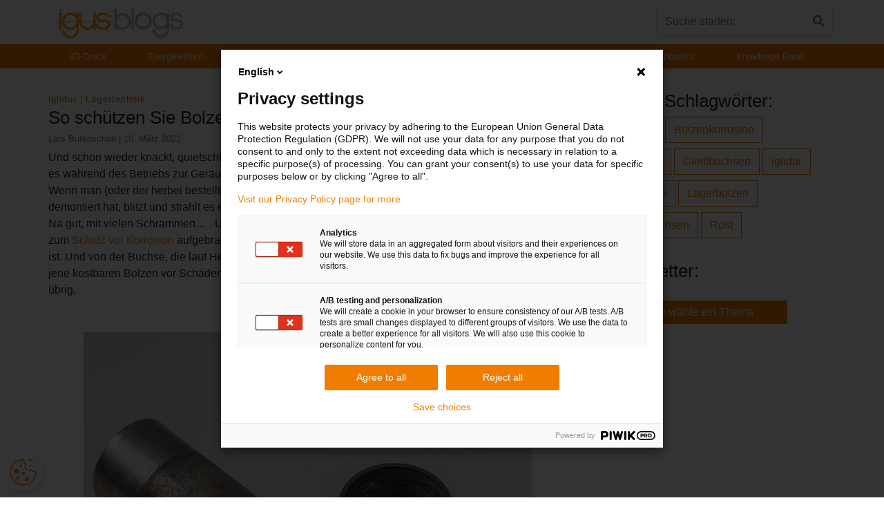

--- FILE ---
content_type: text/html; charset=UTF-8
request_url: https://blog.igus.de/so-schuetzen-sie-bolzen-vor-verschleiss-und-korrosion/
body_size: 13006
content:
<!doctype html>
<html dir="ltr" lang="de" prefix="og: https://ogp.me/ns#">
    <head>
        <!-- Google Tag Manager -->

        <script>(function (w, d, s, l, i) {
                w[l] = w[l] || [];
                w[l].push({'gtm.start':
                            new Date().getTime(), event: 'gtm.js'});
                var f = d.getElementsByTagName(s)[0],
                        j = d.createElement(s), dl = l != 'dataLayer' ? '&l=' + l : '';
                j.async = true;
                j.src =
                        'https://www.googletagmanager.com/gtm.js?id=' + i + dl;
                f.parentNode.insertBefore(j, f);

            })(window, document, 'script', 'dataLayer', 'GTM-WV2C3F');</script>

        <!-- End Google Tag Manager -->
        <meta name="WT.cg_n" content="3D Print">    
       
        <meta charset="UTF-8">
        <meta name="viewport" content="width=device-width, initial-scale=1, shrink-to-fit=no">
        <meta name="author" content="">
        <meta name="google-site-verification" content="Ml3xQQybyjc64Fak08JrNu7LHmsE6DJwyarXSwynweQ" />
        <!-- Custom styles for this template -->
        <link href="https://fonts.googleapis.com/css?family=Playfair+Display:700,900" rel="stylesheet">
        <title>So schützen Sie Bolzen vor Verschleiß und Korrosion - igus® Blog</title>
	<style>img:is([sizes="auto" i], [sizes^="auto," i]) { contain-intrinsic-size: 3000px 1500px }</style>
	
		<!-- All in One SEO 4.8.1 - aioseo.com -->
	<meta name="description" content="Und schon wieder knackt, quietscht und knirscht die Arbeitsbühne beim Betätigen der Hydraulik. Kommt es während des Betriebs zur Geräuschentwicklung oder blockiert das Gerät sogar, ist es oft schon zu spät. Wenn man (oder der herbei bestellte Servicetechniker) dann die Lagerstelle ausfindig gemacht und demontiert hat, blitzt und strahlt es einen häufig schon an. Na" />
	<meta name="robots" content="max-snippet:-1, max-image-preview:large, max-video-preview:-1" />
	<meta name="author" content="Lars Butenschön"/>
	<meta name="google-site-verification" content="NrmBfLIdNbb5_BMYrozcE9Ufi07w2qvaqK5fmjI42UE" />
	<link rel="canonical" href="https://blog.igus.de/so-schuetzen-sie-bolzen-vor-verschleiss-und-korrosion/" />
	<meta name="generator" content="All in One SEO (AIOSEO) 4.8.1" />
		<meta property="og:locale" content="de_DE" />
		<meta property="og:site_name" content="igus® Blog - Aktuelles aus den igus® Unternehmensbereichen" />
		<meta property="og:type" content="article" />
		<meta property="og:title" content="So schützen Sie Bolzen vor Verschleiß und Korrosion - igus® Blog" />
		<meta property="og:description" content="Und schon wieder knackt, quietscht und knirscht die Arbeitsbühne beim Betätigen der Hydraulik. Kommt es während des Betriebs zur Geräuschentwicklung oder blockiert das Gerät sogar, ist es oft schon zu spät. Wenn man (oder der herbei bestellte Servicetechniker) dann die Lagerstelle ausfindig gemacht und demontiert hat, blitzt und strahlt es einen häufig schon an. Na" />
		<meta property="og:url" content="https://blog.igus.de/so-schuetzen-sie-bolzen-vor-verschleiss-und-korrosion/" />
		<meta property="og:image" content="https://blog.igus.de/wp-content/uploads/2018/06/blog_logo.gif" />
		<meta property="og:image:secure_url" content="https://blog.igus.de/wp-content/uploads/2018/06/blog_logo.gif" />
		<meta property="article:published_time" content="2022-03-10T07:35:09+00:00" />
		<meta property="article:modified_time" content="2023-12-15T13:47:41+00:00" />
		<meta name="twitter:card" content="summary_large_image" />
		<meta name="twitter:title" content="So schützen Sie Bolzen vor Verschleiß und Korrosion - igus® Blog" />
		<meta name="twitter:description" content="Und schon wieder knackt, quietscht und knirscht die Arbeitsbühne beim Betätigen der Hydraulik. Kommt es während des Betriebs zur Geräuschentwicklung oder blockiert das Gerät sogar, ist es oft schon zu spät. Wenn man (oder der herbei bestellte Servicetechniker) dann die Lagerstelle ausfindig gemacht und demontiert hat, blitzt und strahlt es einen häufig schon an. Na" />
		<meta name="twitter:image" content="https://blog.igus.de/wp-content/uploads/2018/06/blog_logo.gif" />
		<script type="application/ld+json" class="aioseo-schema">
			{"@context":"https:\/\/schema.org","@graph":[{"@type":"BlogPosting","@id":"https:\/\/blog.igus.de\/so-schuetzen-sie-bolzen-vor-verschleiss-und-korrosion\/#blogposting","name":"So sch\u00fctzen Sie Bolzen vor Verschlei\u00df und Korrosion - igus\u00ae Blog","headline":"So sch\u00fctzen Sie Bolzen vor Verschlei\u00df und Korrosion","author":{"@id":"https:\/\/blog.igus.de\/author\/larsbutenschoen\/#author"},"publisher":{"@id":"https:\/\/blog.igus.de\/#organization"},"image":{"@type":"ImageObject","url":"https:\/\/blog.igus.de\/wp-content\/uploads\/2020\/03\/Verzinkte-Welle.jpg","width":651,"height":649},"datePublished":"2022-03-10T08:35:09+01:00","dateModified":"2023-12-15T14:47:41+01:00","inLanguage":"de-DE","mainEntityOfPage":{"@id":"https:\/\/blog.igus.de\/so-schuetzen-sie-bolzen-vor-verschleiss-und-korrosion\/#webpage"},"isPartOf":{"@id":"https:\/\/blog.igus.de\/so-schuetzen-sie-bolzen-vor-verschleiss-und-korrosion\/#webpage"},"articleSection":"iglidur, Lagertechnik, Bolzen, Bolzenkorrosion, Buchsen, Gleitlbuchsen, iglidur, Korrosion, Lagerbolzen, Lagerbuchsen, Rost"},{"@type":"BreadcrumbList","@id":"https:\/\/blog.igus.de\/so-schuetzen-sie-bolzen-vor-verschleiss-und-korrosion\/#breadcrumblist","itemListElement":[{"@type":"ListItem","@id":"https:\/\/blog.igus.de\/#listItem","position":1,"name":"Zu Hause","item":"https:\/\/blog.igus.de\/","nextItem":{"@type":"ListItem","@id":"https:\/\/blog.igus.de\/so-schuetzen-sie-bolzen-vor-verschleiss-und-korrosion\/#listItem","name":"So sch\u00fctzen Sie Bolzen vor Verschlei\u00df und Korrosion"}},{"@type":"ListItem","@id":"https:\/\/blog.igus.de\/so-schuetzen-sie-bolzen-vor-verschleiss-und-korrosion\/#listItem","position":2,"name":"So sch\u00fctzen Sie Bolzen vor Verschlei\u00df und Korrosion","previousItem":{"@type":"ListItem","@id":"https:\/\/blog.igus.de\/#listItem","name":"Zu Hause"}}]},{"@type":"Organization","@id":"https:\/\/blog.igus.de\/#organization","name":"Blog Igus","description":"Aktuelles aus den igus\u00ae Unternehmensbereichen","url":"https:\/\/blog.igus.de\/","logo":{"@type":"ImageObject","url":"https:\/\/blog.igus.de\/wp-content\/uploads\/2018\/06\/cropped-blog_logo-1.gif","@id":"https:\/\/blog.igus.de\/so-schuetzen-sie-bolzen-vor-verschleiss-und-korrosion\/#organizationLogo","width":190,"height":48},"image":{"@id":"https:\/\/blog.igus.de\/so-schuetzen-sie-bolzen-vor-verschleiss-und-korrosion\/#organizationLogo"}},{"@type":"Person","@id":"https:\/\/blog.igus.de\/author\/larsbutenschoen\/#author","url":"https:\/\/blog.igus.de\/author\/larsbutenschoen\/","name":"Lars Butensch\u00f6n","image":{"@type":"ImageObject","@id":"https:\/\/blog.igus.de\/so-schuetzen-sie-bolzen-vor-verschleiss-und-korrosion\/#authorImage","url":"https:\/\/blog.igus.de\/wp-content\/uploads\/2018\/11\/butenschoen_lars_2018_leger_isales-150x150.jpg","width":96,"height":96,"caption":"Lars Butensch\u00f6n"}},{"@type":"WebPage","@id":"https:\/\/blog.igus.de\/so-schuetzen-sie-bolzen-vor-verschleiss-und-korrosion\/#webpage","url":"https:\/\/blog.igus.de\/so-schuetzen-sie-bolzen-vor-verschleiss-und-korrosion\/","name":"So sch\u00fctzen Sie Bolzen vor Verschlei\u00df und Korrosion - igus\u00ae Blog","description":"Und schon wieder knackt, quietscht und knirscht die Arbeitsb\u00fchne beim Bet\u00e4tigen der Hydraulik. Kommt es w\u00e4hrend des Betriebs zur Ger\u00e4uschentwicklung oder blockiert das Ger\u00e4t sogar, ist es oft schon zu sp\u00e4t. Wenn man (oder der herbei bestellte Servicetechniker) dann die Lagerstelle ausfindig gemacht und demontiert hat, blitzt und strahlt es einen h\u00e4ufig schon an. Na","inLanguage":"de-DE","isPartOf":{"@id":"https:\/\/blog.igus.de\/#website"},"breadcrumb":{"@id":"https:\/\/blog.igus.de\/so-schuetzen-sie-bolzen-vor-verschleiss-und-korrosion\/#breadcrumblist"},"author":{"@id":"https:\/\/blog.igus.de\/author\/larsbutenschoen\/#author"},"creator":{"@id":"https:\/\/blog.igus.de\/author\/larsbutenschoen\/#author"},"image":{"@type":"ImageObject","url":"https:\/\/blog.igus.de\/wp-content\/uploads\/2020\/03\/Verzinkte-Welle.jpg","@id":"https:\/\/blog.igus.de\/so-schuetzen-sie-bolzen-vor-verschleiss-und-korrosion\/#mainImage","width":651,"height":649},"primaryImageOfPage":{"@id":"https:\/\/blog.igus.de\/so-schuetzen-sie-bolzen-vor-verschleiss-und-korrosion\/#mainImage"},"datePublished":"2022-03-10T08:35:09+01:00","dateModified":"2023-12-15T14:47:41+01:00"},{"@type":"WebSite","@id":"https:\/\/blog.igus.de\/#website","url":"https:\/\/blog.igus.de\/","name":"Blog igus","description":"Aktuelles aus den igus\u00ae Unternehmensbereichen","inLanguage":"de-DE","publisher":{"@id":"https:\/\/blog.igus.de\/#organization"}}]}
		</script>
		<!-- All in One SEO -->

<link rel="alternate" type="application/rss+xml" title="igus® Blog &raquo; Feed" href="https://blog.igus.de/feed/" />
<script type="text/javascript">
/* <![CDATA[ */
window._wpemojiSettings = {"baseUrl":"https:\/\/s.w.org\/images\/core\/emoji\/15.0.3\/72x72\/","ext":".png","svgUrl":"https:\/\/s.w.org\/images\/core\/emoji\/15.0.3\/svg\/","svgExt":".svg","source":{"concatemoji":"https:\/\/blog.igus.de\/wp-includes\/js\/wp-emoji-release.min.js?ver=6.7.4"}};
/*! This file is auto-generated */
!function(i,n){var o,s,e;function c(e){try{var t={supportTests:e,timestamp:(new Date).valueOf()};sessionStorage.setItem(o,JSON.stringify(t))}catch(e){}}function p(e,t,n){e.clearRect(0,0,e.canvas.width,e.canvas.height),e.fillText(t,0,0);var t=new Uint32Array(e.getImageData(0,0,e.canvas.width,e.canvas.height).data),r=(e.clearRect(0,0,e.canvas.width,e.canvas.height),e.fillText(n,0,0),new Uint32Array(e.getImageData(0,0,e.canvas.width,e.canvas.height).data));return t.every(function(e,t){return e===r[t]})}function u(e,t,n){switch(t){case"flag":return n(e,"\ud83c\udff3\ufe0f\u200d\u26a7\ufe0f","\ud83c\udff3\ufe0f\u200b\u26a7\ufe0f")?!1:!n(e,"\ud83c\uddfa\ud83c\uddf3","\ud83c\uddfa\u200b\ud83c\uddf3")&&!n(e,"\ud83c\udff4\udb40\udc67\udb40\udc62\udb40\udc65\udb40\udc6e\udb40\udc67\udb40\udc7f","\ud83c\udff4\u200b\udb40\udc67\u200b\udb40\udc62\u200b\udb40\udc65\u200b\udb40\udc6e\u200b\udb40\udc67\u200b\udb40\udc7f");case"emoji":return!n(e,"\ud83d\udc26\u200d\u2b1b","\ud83d\udc26\u200b\u2b1b")}return!1}function f(e,t,n){var r="undefined"!=typeof WorkerGlobalScope&&self instanceof WorkerGlobalScope?new OffscreenCanvas(300,150):i.createElement("canvas"),a=r.getContext("2d",{willReadFrequently:!0}),o=(a.textBaseline="top",a.font="600 32px Arial",{});return e.forEach(function(e){o[e]=t(a,e,n)}),o}function t(e){var t=i.createElement("script");t.src=e,t.defer=!0,i.head.appendChild(t)}"undefined"!=typeof Promise&&(o="wpEmojiSettingsSupports",s=["flag","emoji"],n.supports={everything:!0,everythingExceptFlag:!0},e=new Promise(function(e){i.addEventListener("DOMContentLoaded",e,{once:!0})}),new Promise(function(t){var n=function(){try{var e=JSON.parse(sessionStorage.getItem(o));if("object"==typeof e&&"number"==typeof e.timestamp&&(new Date).valueOf()<e.timestamp+604800&&"object"==typeof e.supportTests)return e.supportTests}catch(e){}return null}();if(!n){if("undefined"!=typeof Worker&&"undefined"!=typeof OffscreenCanvas&&"undefined"!=typeof URL&&URL.createObjectURL&&"undefined"!=typeof Blob)try{var e="postMessage("+f.toString()+"("+[JSON.stringify(s),u.toString(),p.toString()].join(",")+"));",r=new Blob([e],{type:"text/javascript"}),a=new Worker(URL.createObjectURL(r),{name:"wpTestEmojiSupports"});return void(a.onmessage=function(e){c(n=e.data),a.terminate(),t(n)})}catch(e){}c(n=f(s,u,p))}t(n)}).then(function(e){for(var t in e)n.supports[t]=e[t],n.supports.everything=n.supports.everything&&n.supports[t],"flag"!==t&&(n.supports.everythingExceptFlag=n.supports.everythingExceptFlag&&n.supports[t]);n.supports.everythingExceptFlag=n.supports.everythingExceptFlag&&!n.supports.flag,n.DOMReady=!1,n.readyCallback=function(){n.DOMReady=!0}}).then(function(){return e}).then(function(){var e;n.supports.everything||(n.readyCallback(),(e=n.source||{}).concatemoji?t(e.concatemoji):e.wpemoji&&e.twemoji&&(t(e.twemoji),t(e.wpemoji)))}))}((window,document),window._wpemojiSettings);
/* ]]> */
</script>
<style id='wp-emoji-styles-inline-css' type='text/css'>

	img.wp-smiley, img.emoji {
		display: inline !important;
		border: none !important;
		box-shadow: none !important;
		height: 1em !important;
		width: 1em !important;
		margin: 0 0.07em !important;
		vertical-align: -0.1em !important;
		background: none !important;
		padding: 0 !important;
	}
</style>
<link rel='stylesheet' id='wp-block-library-css' href='https://blog.igus.de/wp-includes/css/dist/block-library/style.min.css?ver=6.7.4' type='text/css' media='all' />
<style id='classic-theme-styles-inline-css' type='text/css'>
/*! This file is auto-generated */
.wp-block-button__link{color:#fff;background-color:#32373c;border-radius:9999px;box-shadow:none;text-decoration:none;padding:calc(.667em + 2px) calc(1.333em + 2px);font-size:1.125em}.wp-block-file__button{background:#32373c;color:#fff;text-decoration:none}
</style>
<style id='global-styles-inline-css' type='text/css'>
:root{--wp--preset--aspect-ratio--square: 1;--wp--preset--aspect-ratio--4-3: 4/3;--wp--preset--aspect-ratio--3-4: 3/4;--wp--preset--aspect-ratio--3-2: 3/2;--wp--preset--aspect-ratio--2-3: 2/3;--wp--preset--aspect-ratio--16-9: 16/9;--wp--preset--aspect-ratio--9-16: 9/16;--wp--preset--color--black: #000000;--wp--preset--color--cyan-bluish-gray: #abb8c3;--wp--preset--color--white: #ffffff;--wp--preset--color--pale-pink: #f78da7;--wp--preset--color--vivid-red: #cf2e2e;--wp--preset--color--luminous-vivid-orange: #ff6900;--wp--preset--color--luminous-vivid-amber: #fcb900;--wp--preset--color--light-green-cyan: #7bdcb5;--wp--preset--color--vivid-green-cyan: #00d084;--wp--preset--color--pale-cyan-blue: #8ed1fc;--wp--preset--color--vivid-cyan-blue: #0693e3;--wp--preset--color--vivid-purple: #9b51e0;--wp--preset--gradient--vivid-cyan-blue-to-vivid-purple: linear-gradient(135deg,rgba(6,147,227,1) 0%,rgb(155,81,224) 100%);--wp--preset--gradient--light-green-cyan-to-vivid-green-cyan: linear-gradient(135deg,rgb(122,220,180) 0%,rgb(0,208,130) 100%);--wp--preset--gradient--luminous-vivid-amber-to-luminous-vivid-orange: linear-gradient(135deg,rgba(252,185,0,1) 0%,rgba(255,105,0,1) 100%);--wp--preset--gradient--luminous-vivid-orange-to-vivid-red: linear-gradient(135deg,rgba(255,105,0,1) 0%,rgb(207,46,46) 100%);--wp--preset--gradient--very-light-gray-to-cyan-bluish-gray: linear-gradient(135deg,rgb(238,238,238) 0%,rgb(169,184,195) 100%);--wp--preset--gradient--cool-to-warm-spectrum: linear-gradient(135deg,rgb(74,234,220) 0%,rgb(151,120,209) 20%,rgb(207,42,186) 40%,rgb(238,44,130) 60%,rgb(251,105,98) 80%,rgb(254,248,76) 100%);--wp--preset--gradient--blush-light-purple: linear-gradient(135deg,rgb(255,206,236) 0%,rgb(152,150,240) 100%);--wp--preset--gradient--blush-bordeaux: linear-gradient(135deg,rgb(254,205,165) 0%,rgb(254,45,45) 50%,rgb(107,0,62) 100%);--wp--preset--gradient--luminous-dusk: linear-gradient(135deg,rgb(255,203,112) 0%,rgb(199,81,192) 50%,rgb(65,88,208) 100%);--wp--preset--gradient--pale-ocean: linear-gradient(135deg,rgb(255,245,203) 0%,rgb(182,227,212) 50%,rgb(51,167,181) 100%);--wp--preset--gradient--electric-grass: linear-gradient(135deg,rgb(202,248,128) 0%,rgb(113,206,126) 100%);--wp--preset--gradient--midnight: linear-gradient(135deg,rgb(2,3,129) 0%,rgb(40,116,252) 100%);--wp--preset--font-size--small: 13px;--wp--preset--font-size--medium: 20px;--wp--preset--font-size--large: 36px;--wp--preset--font-size--x-large: 42px;--wp--preset--spacing--20: 0.44rem;--wp--preset--spacing--30: 0.67rem;--wp--preset--spacing--40: 1rem;--wp--preset--spacing--50: 1.5rem;--wp--preset--spacing--60: 2.25rem;--wp--preset--spacing--70: 3.38rem;--wp--preset--spacing--80: 5.06rem;--wp--preset--shadow--natural: 6px 6px 9px rgba(0, 0, 0, 0.2);--wp--preset--shadow--deep: 12px 12px 50px rgba(0, 0, 0, 0.4);--wp--preset--shadow--sharp: 6px 6px 0px rgba(0, 0, 0, 0.2);--wp--preset--shadow--outlined: 6px 6px 0px -3px rgba(255, 255, 255, 1), 6px 6px rgba(0, 0, 0, 1);--wp--preset--shadow--crisp: 6px 6px 0px rgba(0, 0, 0, 1);}:where(.is-layout-flex){gap: 0.5em;}:where(.is-layout-grid){gap: 0.5em;}body .is-layout-flex{display: flex;}.is-layout-flex{flex-wrap: wrap;align-items: center;}.is-layout-flex > :is(*, div){margin: 0;}body .is-layout-grid{display: grid;}.is-layout-grid > :is(*, div){margin: 0;}:where(.wp-block-columns.is-layout-flex){gap: 2em;}:where(.wp-block-columns.is-layout-grid){gap: 2em;}:where(.wp-block-post-template.is-layout-flex){gap: 1.25em;}:where(.wp-block-post-template.is-layout-grid){gap: 1.25em;}.has-black-color{color: var(--wp--preset--color--black) !important;}.has-cyan-bluish-gray-color{color: var(--wp--preset--color--cyan-bluish-gray) !important;}.has-white-color{color: var(--wp--preset--color--white) !important;}.has-pale-pink-color{color: var(--wp--preset--color--pale-pink) !important;}.has-vivid-red-color{color: var(--wp--preset--color--vivid-red) !important;}.has-luminous-vivid-orange-color{color: var(--wp--preset--color--luminous-vivid-orange) !important;}.has-luminous-vivid-amber-color{color: var(--wp--preset--color--luminous-vivid-amber) !important;}.has-light-green-cyan-color{color: var(--wp--preset--color--light-green-cyan) !important;}.has-vivid-green-cyan-color{color: var(--wp--preset--color--vivid-green-cyan) !important;}.has-pale-cyan-blue-color{color: var(--wp--preset--color--pale-cyan-blue) !important;}.has-vivid-cyan-blue-color{color: var(--wp--preset--color--vivid-cyan-blue) !important;}.has-vivid-purple-color{color: var(--wp--preset--color--vivid-purple) !important;}.has-black-background-color{background-color: var(--wp--preset--color--black) !important;}.has-cyan-bluish-gray-background-color{background-color: var(--wp--preset--color--cyan-bluish-gray) !important;}.has-white-background-color{background-color: var(--wp--preset--color--white) !important;}.has-pale-pink-background-color{background-color: var(--wp--preset--color--pale-pink) !important;}.has-vivid-red-background-color{background-color: var(--wp--preset--color--vivid-red) !important;}.has-luminous-vivid-orange-background-color{background-color: var(--wp--preset--color--luminous-vivid-orange) !important;}.has-luminous-vivid-amber-background-color{background-color: var(--wp--preset--color--luminous-vivid-amber) !important;}.has-light-green-cyan-background-color{background-color: var(--wp--preset--color--light-green-cyan) !important;}.has-vivid-green-cyan-background-color{background-color: var(--wp--preset--color--vivid-green-cyan) !important;}.has-pale-cyan-blue-background-color{background-color: var(--wp--preset--color--pale-cyan-blue) !important;}.has-vivid-cyan-blue-background-color{background-color: var(--wp--preset--color--vivid-cyan-blue) !important;}.has-vivid-purple-background-color{background-color: var(--wp--preset--color--vivid-purple) !important;}.has-black-border-color{border-color: var(--wp--preset--color--black) !important;}.has-cyan-bluish-gray-border-color{border-color: var(--wp--preset--color--cyan-bluish-gray) !important;}.has-white-border-color{border-color: var(--wp--preset--color--white) !important;}.has-pale-pink-border-color{border-color: var(--wp--preset--color--pale-pink) !important;}.has-vivid-red-border-color{border-color: var(--wp--preset--color--vivid-red) !important;}.has-luminous-vivid-orange-border-color{border-color: var(--wp--preset--color--luminous-vivid-orange) !important;}.has-luminous-vivid-amber-border-color{border-color: var(--wp--preset--color--luminous-vivid-amber) !important;}.has-light-green-cyan-border-color{border-color: var(--wp--preset--color--light-green-cyan) !important;}.has-vivid-green-cyan-border-color{border-color: var(--wp--preset--color--vivid-green-cyan) !important;}.has-pale-cyan-blue-border-color{border-color: var(--wp--preset--color--pale-cyan-blue) !important;}.has-vivid-cyan-blue-border-color{border-color: var(--wp--preset--color--vivid-cyan-blue) !important;}.has-vivid-purple-border-color{border-color: var(--wp--preset--color--vivid-purple) !important;}.has-vivid-cyan-blue-to-vivid-purple-gradient-background{background: var(--wp--preset--gradient--vivid-cyan-blue-to-vivid-purple) !important;}.has-light-green-cyan-to-vivid-green-cyan-gradient-background{background: var(--wp--preset--gradient--light-green-cyan-to-vivid-green-cyan) !important;}.has-luminous-vivid-amber-to-luminous-vivid-orange-gradient-background{background: var(--wp--preset--gradient--luminous-vivid-amber-to-luminous-vivid-orange) !important;}.has-luminous-vivid-orange-to-vivid-red-gradient-background{background: var(--wp--preset--gradient--luminous-vivid-orange-to-vivid-red) !important;}.has-very-light-gray-to-cyan-bluish-gray-gradient-background{background: var(--wp--preset--gradient--very-light-gray-to-cyan-bluish-gray) !important;}.has-cool-to-warm-spectrum-gradient-background{background: var(--wp--preset--gradient--cool-to-warm-spectrum) !important;}.has-blush-light-purple-gradient-background{background: var(--wp--preset--gradient--blush-light-purple) !important;}.has-blush-bordeaux-gradient-background{background: var(--wp--preset--gradient--blush-bordeaux) !important;}.has-luminous-dusk-gradient-background{background: var(--wp--preset--gradient--luminous-dusk) !important;}.has-pale-ocean-gradient-background{background: var(--wp--preset--gradient--pale-ocean) !important;}.has-electric-grass-gradient-background{background: var(--wp--preset--gradient--electric-grass) !important;}.has-midnight-gradient-background{background: var(--wp--preset--gradient--midnight) !important;}.has-small-font-size{font-size: var(--wp--preset--font-size--small) !important;}.has-medium-font-size{font-size: var(--wp--preset--font-size--medium) !important;}.has-large-font-size{font-size: var(--wp--preset--font-size--large) !important;}.has-x-large-font-size{font-size: var(--wp--preset--font-size--x-large) !important;}
:where(.wp-block-post-template.is-layout-flex){gap: 1.25em;}:where(.wp-block-post-template.is-layout-grid){gap: 1.25em;}
:where(.wp-block-columns.is-layout-flex){gap: 2em;}:where(.wp-block-columns.is-layout-grid){gap: 2em;}
:root :where(.wp-block-pullquote){font-size: 1.5em;line-height: 1.6;}
</style>
<link rel='stylesheet' id='contact-form-7-css' href='https://blog.igus.de/wp-content/plugins/contact-form-7/includes/css/styles.css?ver=6.1.4' type='text/css' media='all' />
<link rel='stylesheet' id='email-subscribers-advanced-form-css' href='https://blog.igus.de/wp-content/plugins/email-subscribers-advanced-form/assets/css/styles.css?ver=6.7.4' type='text/css' media='all' />
<link rel='stylesheet' id='email-subscribers-css' href='https://blog.igus.de/wp-content/plugins/email-subscribers/lite/public/css/email-subscribers-public.css?ver=5.9.14' type='text/css' media='all' />
<link rel='stylesheet' id='thumbs_rating_styles-css' href='https://blog.igus.de/wp-content/plugins/thumbs-rating/css/style.css?ver=4.0.3' type='text/css' media='all' />
<link rel='stylesheet' id='wp-postratings-css' href='https://blog.igus.de/wp-content/plugins/wp-postratings/css/postratings-css.css?ver=1.91.2' type='text/css' media='all' />
<link rel='stylesheet' id='ppress-frontend-css' href='https://blog.igus.de/wp-content/plugins/wp-user-avatar/assets/css/frontend.min.css?ver=4.16.8' type='text/css' media='all' />
<link rel='stylesheet' id='ppress-flatpickr-css' href='https://blog.igus.de/wp-content/plugins/wp-user-avatar/assets/flatpickr/flatpickr.min.css?ver=4.16.8' type='text/css' media='all' />
<link rel='stylesheet' id='ppress-select2-css' href='https://blog.igus.de/wp-content/plugins/wp-user-avatar/assets/select2/select2.min.css?ver=6.7.4' type='text/css' media='all' />
<link rel='stylesheet' id='parent-style-css' href='https://blog.igus.de/wp-content/themes/business-units-for-igus/style.css?ver=6.7.4' type='text/css' media='all' />
<link rel='stylesheet' id='child-theme-css-css' href='https://blog.igus.de/wp-content/themes/knowledge/style.css?ver=6.7.4' type='text/css' media='all' />
<link rel='stylesheet' id='bootstrap-css' href='https://blog.igus.de/wp-content/themes/business-units-for-igus/bootstrap/css/bootstrap.min.css?ver=6.7.4' type='text/css' media='all' />
<link rel='stylesheet' id='igusbu-style-css' href='https://blog.igus.de/wp-content/themes/knowledge/style.css?ver=6.7.4' type='text/css' media='all' />
<link rel='stylesheet' id='slick-slider-css' href='https://blog.igus.de/wp-content/themes/business-units-for-igus/slickslider/slick.css?ver=6.7.4' type='text/css' media='all' />
<link rel='stylesheet' id='font-awesome-css' href='https://blog.igus.de/wp-content/themes/business-units-for-igus/fontawesome/css/fontawesome-all.min.css?ver=6.7.4' type='text/css' media='all' />
<link rel='stylesheet' id='lightbox-css' href='https://blog.igus.de/wp-content/themes/business-units-for-igus/lightbox/lightbox.css?ver=6.7.4' type='text/css' media='all' />
<script type="text/javascript" src="https://blog.igus.de/wp-includes/js/dist/hooks.min.js?ver=4d63a3d491d11ffd8ac6" id="wp-hooks-js"></script>
<script type="text/javascript" src="https://blog.igus.de/wp-includes/js/dist/i18n.min.js?ver=5e580eb46a90c2b997e6" id="wp-i18n-js"></script>
<script type="text/javascript" id="wp-i18n-js-after">
/* <![CDATA[ */
wp.i18n.setLocaleData( { 'text direction\u0004ltr': [ 'ltr' ] } );
/* ]]> */
</script>
<script type="text/javascript" src="https://blog.igus.de/wp-includes/js/jquery/jquery.min.js?ver=3.7.1" id="jquery-core-js"></script>
<script type="text/javascript" src="https://blog.igus.de/wp-includes/js/jquery/jquery-migrate.min.js?ver=3.4.1" id="jquery-migrate-js"></script>
<script type="text/javascript" id="thumbs_rating_scripts-js-extra">
/* <![CDATA[ */
var thumbs_rating_ajax = {"ajax_url":"https:\/\/blog.igus.de\/wp-admin\/admin-ajax.php","nonce":"083c637b07"};
/* ]]> */
</script>
<script type="text/javascript" src="https://blog.igus.de/wp-content/plugins/thumbs-rating/js/general.js?ver=4.0.3" id="thumbs_rating_scripts-js"></script>
<script type="text/javascript" src="https://blog.igus.de/wp-content/plugins/wp-user-avatar/assets/flatpickr/flatpickr.min.js?ver=4.16.8" id="ppress-flatpickr-js"></script>
<script type="text/javascript" src="https://blog.igus.de/wp-content/plugins/wp-user-avatar/assets/select2/select2.min.js?ver=4.16.8" id="ppress-select2-js"></script>
<script type="text/javascript" src="https://blog.igus.de/wp-includes/js/jquery/ui/core.min.js?ver=1.13.3" id="jquery-ui-core-js"></script>
<script type="text/javascript" src="https://blog.igus.de/wp-includes/js/jquery/ui/menu.min.js?ver=1.13.3" id="jquery-ui-menu-js"></script>
<script type="text/javascript" src="https://blog.igus.de/wp-includes/js/dist/dom-ready.min.js?ver=f77871ff7694fffea381" id="wp-dom-ready-js"></script>
<script type="text/javascript" id="wp-a11y-js-translations">
/* <![CDATA[ */
( function( domain, translations ) {
	var localeData = translations.locale_data[ domain ] || translations.locale_data.messages;
	localeData[""].domain = domain;
	wp.i18n.setLocaleData( localeData, domain );
} )( "default", {"translation-revision-date":"2026-01-20 17:39:02+0000","generator":"GlotPress\/4.0.3","domain":"messages","locale_data":{"messages":{"":{"domain":"messages","plural-forms":"nplurals=2; plural=n != 1;","lang":"de"},"Notifications":["Benachrichtigungen"]}},"comment":{"reference":"wp-includes\/js\/dist\/a11y.js"}} );
/* ]]> */
</script>
<script type="text/javascript" src="https://blog.igus.de/wp-includes/js/dist/a11y.min.js?ver=3156534cc54473497e14" id="wp-a11y-js"></script>
<script type="text/javascript" src="https://blog.igus.de/wp-content/plugins/echo-advanced-search/js/asea-jquery-ui-autocomplete.min.js?ver=2.36.0" id="asea-jquery-ui-autocomplete-js"></script>
<script type="text/javascript" src="https://blog.igus.de/wp-content/plugins/echo-advanced-search/js/public-scripts.min.js?ver=2.36.0" id="asea-public-scripts-js"></script>
<script type="text/javascript" src="https://blog.igus.de/wp-content/themes/business-units-for-igus/bootstrap/js/bootstrap.bundle.min.js?ver=6.7.4" id="bootstrap_bundle-js"></script>
<script type="text/javascript" src="https://blog.igus.de/wp-content/themes/business-units-for-igus/bootstrap/js/bootstrap.min.js?ver=6.7.4" id="bootstrap-js"></script>
<script type="text/javascript" src="https://blog.igus.de/wp-content/themes/business-units-for-igus/slickslider/slick.min.js?ver=6.7.4" id="slick-js"></script>
<script type="text/javascript" src="https://blog.igus.de/wp-content/themes/business-units-for-igus/lightbox/lightbox.js?ver=6.7.4" id="lightbox-js"></script>
<link rel="https://api.w.org/" href="https://blog.igus.de/wp-json/" /><link rel="alternate" title="JSON" type="application/json" href="https://blog.igus.de/wp-json/wp/v2/posts/23479" /><link rel="EditURI" type="application/rsd+xml" title="RSD" href="https://blog.igus.de/xmlrpc.php?rsd" />
<meta name="generator" content="WordPress 6.7.4" />
<link rel='shortlink' href='https://blog.igus.de/?p=23479' />
<link rel="alternate" title="oEmbed (JSON)" type="application/json+oembed" href="https://blog.igus.de/wp-json/oembed/1.0/embed?url=https%3A%2F%2Fblog.igus.de%2Fso-schuetzen-sie-bolzen-vor-verschleiss-und-korrosion%2F" />
<link rel="alternate" title="oEmbed (XML)" type="text/xml+oembed" href="https://blog.igus.de/wp-json/oembed/1.0/embed?url=https%3A%2F%2Fblog.igus.de%2Fso-schuetzen-sie-bolzen-vor-verschleiss-und-korrosion%2F&#038;format=xml" />
<link rel="icon" href="https://blog.igus.de/wp-content/uploads/2018/05/cropped-icon-32x32.png" sizes="32x32" />
<link rel="icon" href="https://blog.igus.de/wp-content/uploads/2018/05/cropped-icon-192x192.png" sizes="192x192" />
<link rel="apple-touch-icon" href="https://blog.igus.de/wp-content/uploads/2018/05/cropped-icon-180x180.png" />
<meta name="msapplication-TileImage" content="https://blog.igus.de/wp-content/uploads/2018/05/cropped-icon-270x270.png" />
		<style type="text/css" id="wp-custom-css">
			.wp-block-media-text .wp-block-media-text__content{padding-right:0;}

.wp-block-image figcaption {
    font-size:12px}
		</style>
				 <!-- Piwik -->
		<script type="text/javascript">
(function(window, document, dataLayerName, id) {
window[dataLayerName]=window[dataLayerName]||[],window[dataLayerName].push({start:(new Date).getTime(),event:"stg.start"});var scripts=document.getElementsByTagName('script')[0],tags=document.createElement('script');
function stgCreateCookie(a,b,c){var d="";if(c){var e=new Date;e.setTime(e.getTime()+24*c*60*60*1e3),d="; expires="+e.toUTCString()}document.cookie=a+"="+b+d+"; path=/"}
var isStgDebug=(window.location.href.match("stg_debug")||document.cookie.match("stg_debug"))&&!window.location.href.match("stg_disable_debug");stgCreateCookie("stg_debug",isStgDebug?1:"",isStgDebug?14:-1);
var qP=[];dataLayerName!=="dataLayer"&&qP.push("data_layer_name="+dataLayerName),isStgDebug&&qP.push("stg_debug");var qPString=qP.length>0?("?"+qP.join("&")):"";
tags.async=!0,tags.src="//igus.containers.piwik.pro/"+id+".js"+qPString,scripts.parentNode.insertBefore(tags,scripts);
!function(a,n,i){a[n]=a[n]||{};for(var c=0;c<i.length;c++)!function(i){a[n][i]=a[n][i]||{},a[n][i].api=a[n][i].api||function(){var a=[].slice.call(arguments,0);"string"==typeof a[0]&&window[dataLayerName].push({event:n+"."+i+":"+a[0],parameters:[].slice.call(arguments,1)})}}(i[c])}(window,"ppms",["tm","cm"]);
})(window, document, 'dataLayer', '2613f9f1-f720-472a-874f-dad6159d99da');
</script><noscript><iframe src="//igus.containers.piwik.pro/2613f9f1-f720-472a-874f-dad6159d99da/noscript.html" height="0" width="0" style="display:none;visibility:hidden"></iframe></noscript>
		 <!-- End Piwik -->
    </head>

    <body class="post-template-default single single-post postid-23479 single-format-standard wp-custom-logo">
        <!-- Google Tag Manager (noscript) -->

        <noscript><iframe src="https://www.googletagmanager.com/ns.html?id=GTM-WV2C3F"

                          height="0" width="0" style="display:none;visibility:hidden"></iframe></noscript>

        <!-- End Google Tag Manager (noscript) -->
<div class="container">
    <header class="blog-header">  
      
        <div class="d-flex flex-sm-row flex-column align-items-baseline">
            <div class="mr-auto p-2">
                            <a href="https://blog.igus.de"><img src="https://blog.igus.de/wp-content/uploads/2018/06/blog_logo.gif"></a>            </div>
            <div class="p-1">
          
                
<form method="get" action="https://blog.igus.de">
    <div class="input-group">
            <input class="form-control py-2 border-right-0 border" type="search" name="s" placeholder="Suche starten:" value="" id="search">
            <span class="input-group-append">
                <button type="submit" class="btn btn-outline-secondary border-left-0 border">
                    <i class="fa fa-search"></i>
                </button>
              </span>
        </div>
    
</form>
                   
            </div>
        </div>
    </header>
 </div>
   
    <div class="nav-scroller px-0 mb-2">
        
        <nav class=" ml-auto navbar-expand-md igus_navbar-dark bg-igus-dark" role="navigation">
            <div class="container">
           
                <!-- Brand and toggle get grouped for better mobile display -->
                <button class="navbar-toggler" type="button" data-toggle="collapse" data-target="#bs-example-navbar-collapse-1" aria-controls="bs-example-navbar-collapse-1" aria-expanded="false" aria-label="Toggle navigation">
                    <span class="navbar-toggler-icon"></span>
                </button>   
                
                <div id="bs-example-navbar-collapse-1" class="collapse navbar-collapse"><ul id="menu-topmenu" class="navbar-nav mr-auto"><li id="menu-item-591" class="menu-item menu-item-type-taxonomy menu-item-object-category menu-item-591 nav-item"><a href="https://blog.igus.de/thema/3d-druck/" class="nav-link">3D-Druck</a></li>
<li id="menu-item-1738" class="menu-item menu-item-type-taxonomy menu-item-object-category menu-item-1738 nav-item"><a href="https://blog.igus.de/thema/energiefuehrung/" class="nav-link">Energieketten</a></li>
<li id="menu-item-590" class="menu-item menu-item-type-taxonomy menu-item-object-category current-post-ancestor current-menu-parent current-post-parent menu-item-590 nav-item active"><a href="https://blog.igus.de/thema/lagertechnik/" class="nav-link">Lagertechnik</a></li>
<li id="menu-item-2233" class="menu-item menu-item-type-taxonomy menu-item-object-category menu-item-2233 nav-item"><a href="https://blog.igus.de/thema/leitungen/" class="nav-link">Leitungen</a></li>
<li id="menu-item-1764" class="menu-item menu-item-type-taxonomy menu-item-object-category menu-item-1764 nav-item"><a href="https://blog.igus.de/thema/lineartechnik/" class="nav-link">Lineartechnik</a></li>
<li id="menu-item-11953" class="menu-item menu-item-type-taxonomy menu-item-object-category menu-item-11953 nav-item"><a href="https://blog.igus.de/thema/robolink/" class="nav-link">Low Cost Automation</a></li>
<li id="menu-item-19268" class="menu-item menu-item-type-taxonomy menu-item-object-category menu-item-19268 nav-item"><a href="https://blog.igus.de/thema/smart-plastics/" class="nav-link">smart plastics</a></li>
<li id="menu-item-3612" class="menu-item menu-item-type-post_type menu-item-object-page menu-item-3612 nav-item"><a href="https://blog.igus.de/knowledge-base/" class="nav-link">Knowledge Base</a></li>
</ul></div>           </div>
        </nav>
    </div>
    
   <div class="container">
      <div class="row">
        <div class="col-md-8 mt-4 blog-main">
        <article>
                              
<div class="blog-post class="post-23479 post type-post status-publish format-standard has-post-thumbnail hentry category-iglidur category-lagertechnik tag-bolzen tag-bolzenkorrosion tag-buchsen tag-gleitlbuchsen tag-iglidur tag-korrosion tag-lagerbolzen tag-lagerbuchsen tag-rost"">
    <div class="cat"> 
        <a href="https://blog.igus.de/thema/lagertechnik/iglidur/" title="iglidur">iglidur</a><a href="https://blog.igus.de/thema/lagertechnik/" title="Lagertechnik">Lagertechnik</a>    </div>
    <h1 class="display-5">So schützen Sie Bolzen vor Verschleiß und Korrosion</h1>
    <h4 class="display-6">Lars Butenschön | 10. März 2022</h4>
    
<p>Und schon wieder knackt, quietscht und knirscht die Arbeitsbühne beim Betätigen der Hydraulik. Kommt es während des Betriebs zur Geräuschentwicklung oder blockiert das Gerät sogar, ist es oft schon zu spät. Wenn man (oder der herbei bestellte Servicetechniker) dann die Lagerstelle ausfindig gemacht und demontiert hat, blitzt und strahlt es einen häufig schon an. Na sowas! Ein blitzblank polierter Lagerbolzen! Na gut, mit vielen Schrammen&#8230; . Und blitzblank poliert eigentlich auch nur deswegen, weil die eigentlich zum <a href="https://blog.igus.de/korrosion-in-der-lagerbohrung-als-ursache-fuer-hohen-verschleiss/">Schutz vor Korrosion</a> aufgebrachte Schicht abgetragen und als Staub aus der Lagerstelle gerieselt ist. Und von der Buchse, die laut Herstellerdokumentation eigentlich genau dort eingesetzt war um eben jene kostbaren Bolzen vor Schäden durch Verschleiß und Korrosion zu bewahren, ist auch nichts mehr übrig. </p>



<div style="height:33px" aria-hidden="true" class="wp-block-spacer"></div>


<div class="wp-block-image">
<figure class="aligncenter size-full"><img fetchpriority="high" decoding="async" width="651" height="649" src="https://blog.igus.de/wp-content/uploads/2020/03/Verzinkte-Welle.jpg" alt="" class="wp-image-9218" srcset="https://blog.igus.de/wp-content/uploads/2020/03/Verzinkte-Welle.jpg 651w, https://blog.igus.de/wp-content/uploads/2020/03/Verzinkte-Welle-300x300.jpg 300w, https://blog.igus.de/wp-content/uploads/2020/03/Verzinkte-Welle-150x150.jpg 150w" sizes="(max-width: 651px) 100vw, 651px" /><figcaption class="wp-element-caption">Verzinkte Welle mit Gleitlager (nach Verschleißtest) [Quelle: igus GmbH]</figcaption></figure></div>


<div style="height:38px" aria-hidden="true" class="wp-block-spacer"></div>



<h3 class="wp-block-heading">Ursachen für Verschleiß und Korrosion von Bolzen</h3>



<p>Die Hauptursache für das vorzeitige Ableben von Maschinen und Anlagen und speziell ihrer Lagerstellen, ist falsch durchgeführte Schmierung und Wartung. Zu spät bemerkt droht Verschleiß von Bolzen und anderen wichtigen Elementen. Hier schaffen zum Beispiel teure Nachschmiersysteme oder wartungsfreie Buchsen Abhilfe. Der Wechsel zu wartungsfreien Buchsen ist leicht. Die Lager sind günstig in der Beschaffung und <a href="https://blog.igus.de/knowledge-base/wie-wird-ein-iglidur-gleitlager-in-einer-lageraufnahme-fixiert/">schnell getauscht</a>. Die <a href="https://blog.igus.de/was-werkstoffdatenblaetter-ueber-kunststoff-aussagen-und-was-nicht/">Auswahl verschiedener Buchsenwerkstoffe</a> ist riesig und scheint für jede Situation &#8211; von hohen Lasten bis zu exotischen Gleitpartnern wie Bolzen aus Kohlefasern &#8211; die richtige Lösung zu haben. </p>



<div style="height:38px" aria-hidden="true" class="wp-block-spacer"></div>



<h3 class="wp-block-heading">Die richtige Kombination macht´s</h3>



<p>Die Praxis hat gezeigt, dass sich neben den bekannten Parametern wie Last und Drehgeschwindigkeit vor allem die Oberflächengüte und Beschaffenheit der in den Buchsen laufenden Bolzen auf die Lebensdauer der Lagerstellen auswirkt. In <a href="https://www.igus.de/info/whitepaper-lebensdauer-maximierung">unserem Whitepaper</a> haben wir uns daher detailliert mit den Verschleißeigenschaften verschiedener gängiger Wellen befasst und die Ergebnisse für Sie analysiert.                                   Viel Spaß beim Lesen! </p>



<div style="height:38px" aria-hidden="true" class="wp-block-spacer"></div>


<div class="wp-block-image">
<figure class="aligncenter size-large is-resized"><a href="https://www.igus.de/info/whitepaper-lebensdauer-maximierung"><img decoding="async" width="909" height="811" src="https://blog.igus.de/wp-content/uploads/2020/03/whitepaper-iglidur.png" alt="Whitepaper aufgefächert" class="wp-image-9268" style="width:516px;height:459px" srcset="https://blog.igus.de/wp-content/uploads/2020/03/whitepaper-iglidur.png 909w, https://blog.igus.de/wp-content/uploads/2020/03/whitepaper-iglidur-300x268.png 300w, https://blog.igus.de/wp-content/uploads/2020/03/whitepaper-iglidur-768x685.png 768w" sizes="(max-width: 909px) 100vw, 909px" /></a></figure></div>


<div style="height:22px" aria-hidden="true" class="wp-block-spacer"></div>



<div class="wp-block-buttons is-layout-flex wp-block-buttons-is-layout-flex">
<div class="wp-block-button"><a class="wp-block-button__link has-white-color has-text-color has-background wp-element-button" href="https://www.igus.de/info/whitepaper-lebensdauer-maximierung" style="border-radius:8px;background-color:#f07d00">Hier geht´s zum Whitepaper</a></div>
</div>



<div style="height:100px" aria-hidden="true" class="wp-block-spacer"></div>
<div  class="thumbs-rating-container" id="thumbs-rating-23479" data-content-id="23479"><button class="thumbs-rating-up" onclick="thumbs_rating_vote(23479, 1);">Gefällt mir +0</button> <button class="thumbs-rating-down" onclick="thumbs_rating_vote(23479, 2);">Gefällt mir nicht -0</button><span class="thumbs-rating-already-voted">Du hast bereits abgestimmt!</span></div>    
</div><!-- /.blog-post -->                  
<div id="comments" class="">

    
        
                                                                                                                <!--Leave a reply section-->
                                        <div class="card mb-3 wow fadeIn">
                                            <div class="card-header font-weight-bold">Gerne können Sie den Artikel auch kommentieren - wie freuen uns auf Ihre Meinung!</div>
                                            <div class="card-body">

                                            	<div id="respond" class="comment-respond">
		<h3 id="reply-title" class="comment-reply-title"> <small><a rel="nofollow" id="cancel-comment-reply-link" href="/so-schuetzen-sie-bolzen-vor-verschleiss-und-korrosion/#respond" style="display:none;">Antwort abbrechen</a></small></h3><form action="https://blog.igus.de/wp-comments-post.php" method="post" id="commentform" class="comment-form" novalidate>
                                                            <!-- Comment -->
                                                            <div class="form-group">
                                                                <label for="comment">Ihr Kommentar</label>
                                                                <textarea id="comment" name="comment" type="text"  class="form-control" rows="5"></textarea>
                                                            </div>

                                                <!-- Name -->
                                                <label for="name">Ihr Name<span class="required">*</span> </label>
                                                <input type="text" id="author" name="author" class="form-control" value=""  aria-required='true'>
                                                

                                                <!-- Email -->
                                                <label for="email">Ihre E-Mail-Adresse<span class="required">*</span></label>
                                                <input type="text" id="email" name="email" class="form-control"  aria-required='true' value="">
                                                
<p class="comment-form-cookies-consent"><input id="wp-comment-cookies-consent" name="wp-comment-cookies-consent" type="checkbox" value="yes" /> <label for="wp-comment-cookies-consent">Meinen Namen, meine E-Mail-Adresse und meine Website in diesem Browser für die nächste Kommentierung speichern.</label></p>
<p class="form-submit"><input name="submit" type="submit" id="submit" class="btn btn-newsletter btn-md " value="Abschicken " /> <input type='hidden' name='comment_post_ID' value='23479' id='comment_post_ID' />
<input type='hidden' name='comment_parent' id='comment_parent' value='0' />
</p></form>	</div><!-- #respond -->
	                                            </div>
                                        </div>
                                        <!--/.Leave a reply section-->
</div>
<!-- #comments .comments-area -->		


                           </article>  
                  </div>
        <div class="col-md-4 mt-4 px-5 ">
            <h3 class = 'display-5'>Artikel Schlagwörter:</h3><p> <a class="btn btn-tags mb-2" href="https://blog.igus.de/tag/bolzen/">Bolzen</a> <a class="btn btn-tags mb-2" href="https://blog.igus.de/tag/bolzenkorrosion/">Bolzenkorrosion</a> <a class="btn btn-tags mb-2" href="https://blog.igus.de/tag/buchsen/">Buchsen</a> <a class="btn btn-tags mb-2" href="https://blog.igus.de/tag/gleitlbuchsen/">Gleitlbuchsen</a> <a class="btn btn-tags mb-2" href="https://blog.igus.de/tag/iglidur/">iglidur</a> <a class="btn btn-tags mb-2" href="https://blog.igus.de/tag/korrosion/">Korrosion</a> <a class="btn btn-tags mb-2" href="https://blog.igus.de/tag/lagerbolzen/">Lagerbolzen</a> <a class="btn btn-tags mb-2" href="https://blog.igus.de/tag/lagerbuchsen/">Lagerbuchsen</a> <a class="btn btn-tags mb-2" href="https://blog.igus.de/tag/rost/">Rost</a> </p>
    <h3 class = 'display-5 mt-4 mb-4'>Newsletter:</h3> 
        <a href="https://blog.igus.de/newsletter/" class="btn btn-newsletter px-5 p-1 mt-1" role="button">Bitte wähle ein Thema</a>
        </div>   
        </div><!-- /.row -->
</div>
  
<footer class="mainfooter" role="contentinfo">
    <div class="footer-top p-y-2 mt-4">
        <div class="container-fluid bg-igus-dark">
            <div class="row">
                <div class="container"> 
                    <div class="row justify-content-between">
                        <div class="col-4 mb-4 mt-4">
                                                            <aside id="custom_html-6" class="widget_text widget widget_custom_html clearfix"><h2 class="display-9">Newsletter Registrierung</h2><div class="textwidget custom-html-widget"><a href="https://blog.igus.de/newsletter/" class="btn btn-footer px-5 p-1 mt-1" role="button">Jetzt anmelden</a></div></aside><aside id="custom_html-3" class="widget_text widget widget_custom_html clearfix"><h2 class="display-9">Newsletter Registrierung</h2><div class="textwidget custom-html-widget"><a href="/newsletter/" class="btn btn-footer px-5 p-1 mt-1" role="button">Jetzt anmelden</a></div></aside><aside id="custom_html-4" class="widget_text widget widget_custom_html clearfix"><h2 class="display-9">Folgen Sie uns</h2><div class="textwidget custom-html-widget"><a href ="https://www.facebook.com/igusDE/"><i class="fab fa-facebook-f fa-2x fa-fw" aria-hidden="true" style="color:#ffffff;" ></i></a>
<a href ="https://www.linkedin.com/company/igus-gmbh/"><i class="fab fa-linkedin fa-2x fa-fw" aria-hidden="true" style="color:#ffffff;" ></i></a>
<a href ="https://www.youtube.com/user/igusDE"><i class="fab fa-youtube fa-2x fa-fw" aria-hidden="true" style="color:#ffffff;" ></i></a>
<a href ="https://www.xing.com/companies/igusgmbh"><i class="fab fa-xing fa-2x fa-fw" aria-hidden="true" style="color:#ffffff;" ></i></a>
<a href ="feed/"><i class="fa fa-rss fa-2x fa-fw" aria-hidden="true" style="color:#ffffff;" ></i></a></div></aside>                             
                        </div>
                        <div class="col-md-4 mb-4 mt-4">
                                                            <aside id="custom_html-7" class="widget_text widget widget_custom_html clearfix"><h2 class="display-9">Folgen Sie uns</h2><div class="textwidget custom-html-widget"><a href ="https://www.facebook.com/igusDE/"><i class="fab fa-facebook-f fa-2x fa-fw" aria-hidden="true" style="color:#ffffff;" ></i></a>
<a href ="https://www.linkedin.com/company/igus-gmbh/"><i class="fab fa-linkedin fa-2x fa-fw" aria-hidden="true" style="color:#ffffff;" ></i></a>
<a href ="https://www.youtube.com/user/igusDE"><i class="fab fa-youtube fa-2x fa-fw" aria-hidden="true" style="color:#ffffff;" ></i></a>
<a href ="https://www.xing.com/companies/igusgmbh"><i class="fab fa-xing fa-2x fa-fw" aria-hidden="true" style="color:#ffffff;" ></i></a>
<a href ="https://blog.igus.de/?feed=rss2"><i class="fa fa-rss fa-2x fa-fw" aria-hidden="true" style="color:#ffffff;" ></i></a></div></aside>                                
                        </div>
                    </div>
                </div>

            </div>
        </div>

        <div class="container-fluid bg-dark-igus">
            <div class="row">
                <div class="container">
                    <div class="row justify-content-between">
                        <div class="col-4 mb-auto">
                            <h2 class="display-10">igus&reg; GmbH Copyright 2026 - - Alle Rechte vorbehalten.</h2>
                        </div>
                        <div class="col-4 mt-2">
                            <nav class="nav-footer">
                                <ul id="menu-footer" class="menu"><li id="menu-item-518" class="menu-item menu-item-type-post_type menu-item-object-page menu-item-518"><a href="https://blog.igus.de/archiv/">Archiv</a></li>
<li id="menu-item-325" class="menu-item menu-item-type-post_type menu-item-object-page menu-item-325"><a href="https://blog.igus.de/kontakt/">Kontakt</a></li>
<li id="menu-item-23842" class="menu-item menu-item-type-custom menu-item-object-custom menu-item-23842"><a href="https://www.igus.de/info/datenschutz">Datenschutz</a></li>
<li id="menu-item-21108" class="menu-item menu-item-type-post_type menu-item-object-page menu-item-21108"><a href="https://blog.igus.de/ihren-kommentar-loeschen/">Kommentar löschen</a></li>
<li id="menu-item-327" class="menu-item menu-item-type-custom menu-item-object-custom menu-item-327"><a href="https://www.igus.de/wpck/19542/imprint">Impressum</a></li>
<li id="menu-item-328" class="menu-item menu-item-type-custom menu-item-object-custom menu-item-328"><a href="https://www.igus.de/wpck/19522/GTC">AGB</a></li>
</ul>                            </nav>

                        </div>
                    </div>
                </div>
            </div>
        </div> 
    </div> 

</footer>    

<!-- Bootstrap core JavaScript
================================================== -->
<!-- Placed at the end of the document so the pages load faster -->
</main><!-- /.container -->
<script type="text/javascript" src="https://blog.igus.de/wp-content/plugins/contact-form-7/includes/swv/js/index.js?ver=6.1.4" id="swv-js"></script>
<script type="text/javascript" id="contact-form-7-js-translations">
/* <![CDATA[ */
( function( domain, translations ) {
	var localeData = translations.locale_data[ domain ] || translations.locale_data.messages;
	localeData[""].domain = domain;
	wp.i18n.setLocaleData( localeData, domain );
} )( "contact-form-7", {"translation-revision-date":"2025-10-26 03:28:49+0000","generator":"GlotPress\/4.0.3","domain":"messages","locale_data":{"messages":{"":{"domain":"messages","plural-forms":"nplurals=2; plural=n != 1;","lang":"de"},"This contact form is placed in the wrong place.":["Dieses Kontaktformular wurde an der falschen Stelle platziert."],"Error:":["Fehler:"]}},"comment":{"reference":"includes\/js\/index.js"}} );
/* ]]> */
</script>
<script type="text/javascript" id="contact-form-7-js-before">
/* <![CDATA[ */
var wpcf7 = {
    "api": {
        "root": "https:\/\/blog.igus.de\/wp-json\/",
        "namespace": "contact-form-7\/v1"
    }
};
/* ]]> */
</script>
<script type="text/javascript" src="https://blog.igus.de/wp-content/plugins/contact-form-7/includes/js/index.js?ver=6.1.4" id="contact-form-7-js"></script>
<script type="text/javascript" id="email-subscribers-js-extra">
/* <![CDATA[ */
var es_data = {"messages":{"es_empty_email_notice":"Bitte gib eine E-Mail Adresse ein","es_rate_limit_notice":"You need to wait for some time before subscribing again","es_single_optin_success_message":"Erfolgreich angemeldet.","es_email_exists_notice":"Diese E-Mail Adresse ist bereits registriert!","es_unexpected_error_notice":"Entschuldigung! Ein unerwarteter Fehler ist aufgetreten.","es_invalid_email_notice":"Ung\u00fcltige E-Mail Adresse","es_try_later_notice":"Bitte versuche es in K\u00fcrze nochmal"},"es_ajax_url":"https:\/\/blog.igus.de\/wp-admin\/admin-ajax.php"};
/* ]]> */
</script>
<script type="text/javascript" src="https://blog.igus.de/wp-content/plugins/email-subscribers/lite/public/js/email-subscribers-public.js?ver=5.9.14" id="email-subscribers-js"></script>
<script type="text/javascript" id="wp-postratings-js-extra">
/* <![CDATA[ */
var ratingsL10n = {"plugin_url":"https:\/\/blog.igus.de\/wp-content\/plugins\/wp-postratings","ajax_url":"https:\/\/blog.igus.de\/wp-admin\/admin-ajax.php","text_wait":"Please rate only 1 item at a time.","image":"stars","image_ext":"gif","max":"5","show_loading":"1","show_fading":"1","custom":"0"};
var ratings_mouseover_image=new Image();ratings_mouseover_image.src="https://blog.igus.de/wp-content/plugins/wp-postratings/images/stars/rating_over.gif";;
/* ]]> */
</script>
<script type="text/javascript" src="https://blog.igus.de/wp-content/plugins/wp-postratings/js/postratings-js.js?ver=1.91.2" id="wp-postratings-js"></script>
<script type="text/javascript" id="ppress-frontend-script-js-extra">
/* <![CDATA[ */
var pp_ajax_form = {"ajaxurl":"https:\/\/blog.igus.de\/wp-admin\/admin-ajax.php","confirm_delete":"Are you sure?","deleting_text":"Deleting...","deleting_error":"An error occurred. Please try again.","nonce":"09af576358","disable_ajax_form":"false","is_checkout":"0","is_checkout_tax_enabled":"0","is_checkout_autoscroll_enabled":"true"};
/* ]]> */
</script>
<script type="text/javascript" src="https://blog.igus.de/wp-content/plugins/wp-user-avatar/assets/js/frontend.min.js?ver=4.16.8" id="ppress-frontend-script-js"></script>
<script type="text/javascript" src="https://blog.igus.de/wp-includes/js/comment-reply.min.js?ver=6.7.4" id="comment-reply-js" async="async" data-wp-strategy="async"></script>
<script>
jQuery(function( $ ){
 jQuery('a[href*=".jpg"], a[href*=".jpeg"], a[href*=".png"], a[href*=".gif"]').attr('data-lightbox','roadtrip');
});
</script>
</body>
</html>

--- FILE ---
content_type: application/javascript
request_url: https://blog.igus.de/wp-content/plugins/echo-advanced-search/js/public-scripts.min.js?ver=2.36.0
body_size: 1101
content:
jQuery(document).ready(function(e){function a(a,s){if(e(".asea-search-filter-container").hasClass("asea-search-filter-fadeIn-animation")&&(e(".asea-search-filter-container").removeClass("asea-search-filter-fadeIn-animation"),e(".asea-search-filter-container").addClass("asea-search-filter-fadeOut-animation")),a.term){var n=[];e(".asea-search-filter-container .asea-filter-option-input:checked").each(function(){n.push(e(this).val())});var r={action:"asea-advanced-search-kb",asea_kb_id:e("#asea_kb_id").val(),search_categories:n.join(",")||[],search_words:a.term,is_kb_main_page:e(".eckb_search_on_main_page").length?1:0};e("#asea_seq_id").length&&(r.asea_seq_id=e("#asea_seq_id").val());var i="";e.ajax({type:"GET",dataType:"json",data:r,url:asea_vars.ajaxurl,beforeSend:function(a){e(".loading-spinner").css("display","block"),e("#asea-ajax-in-progress").show()}}).done(function(a){a=a||"",e(".loading-spinner").css("display","none"),i=a.error||"success"!==a.status?asea_vars.msg_try_again:a.search_result}).fail(function(e,a,s){i=asea_vars.msg_try_again+". ["+(s||asea_vars.unknown_error)+"]"}).always(function(){e("#asea-ajax-in-progress").hide(),i&&(e("#asea_search_results").css("display","block"),e("#asea_search_results").html(i))})}}e("#asea_advanced_search_terms").echo_autocomplete({delay:asea_vars.advanced_search_auto_complete_wait,source:a,minLength:1}),e("#asea-search-filter-clear-results").on("click",function(){e(".asea-search-filter-container .asea-filter-option-input").prop("checked",!1),e("#asea_advanced_search_terms").val(""),e("#asea_search_results").css("display","none")}),e(document).on("keyup",function(a){"Escape"===a.key&&"none"!==e("#asea_search_results").css("display")&&(e("#asea_search_results").hide(),e("#asea_advanced_search_terms").trigger("focus"))}),e(document).on("click",function(a){"none"!==e("#asea_search_results").css("display")&&e("#asea_search_results").hide()}),e(".epkb-editor-preview #asea-sub-section-1-3").on("click",function(){e(".asea-search-filter-container").removeClass("asea-search-filter-fadeIn-animation"),e(".asea-search-filter-container").addClass("asea-search-filter-fadeOut-animation"),e(".asea-search-filter-container").hide(),e("#asea_search_results").css("display","none")}),e("#asea_search_form").on("click",function(a){0==e(".epkb-editor-preview").length&&a.stopPropagation()}),e(".asea-search-filter-icon-container").on("click",function(a){if(a.stopPropagation(),e(".epkb-editor-preview").length&&!e("#asea-doc-search-box-container").hasClass("epkb-editor-zone--active"))return e(".asea-search-filter-container").removeClass("asea-search-filter-fadeIn-animation"),e(".asea-search-filter-container").addClass("asea-search-filter-fadeOut-animation"),e(".asea-search-filter-container").hide(),void e("#asea_search_results").css("display","none");e(".asea-search-filter-container").hasClass("asea-search-filter-fadeIn-animation")?(e(".asea-search-filter-container").removeClass("asea-search-filter-fadeIn-animation"),e(".asea-search-filter-container").addClass("asea-search-filter-fadeOut-animation"),e(".asea-search-filter-container").hide()):(e("#asea_search_results").css("display","none"),e(".asea-search-filter-container").removeClass("asea-search-filter-fadeOut-animation"),e(".asea-search-filter-container").addClass("asea-search-filter-fadeIn-animation"),e(".asea-search-filter-container").show())}),e("#asea_advanced_search_terms").on("keypress",function(e){13==e.keyCode&&e.preventDefault()}),e("#asea_advanced_search_terms").on("keyup",function(){this.value||e("#asea_search_results").css("display","none")}),e(".asea-search-toggle").on("click",function(){e(this).parent().find("#asea-doc-search-container").slideToggle()}),e("body").on("change",".asea-search-filter-container.sub input[type=checkbox]",function(){e(this).closest("ul.children").length||(e(this).prop("checked")?(e(this).closest("li").find("ul").show(),e(this).closest("li").find("input[type=checkbox]").prop("checked",!0)):(e(this).closest("li").find("ul").hide(),e(this).closest("li").find("input[type=checkbox]").prop("checked",!1)))}),e("body").on("change",".asea-search-filter-container.sub ul.children input[type=checkbox]",function(){let a=!1,s=e(this).closest("ul.children");s.find("input[type=checkbox]").each(function(s){e(this).prop("checked")&&(a=!0)}),a||(s.hide(),s.prev(".asea-filter-option").find("input[type=checkbox]").prop("checked",!1))}),e(".asea-search-box").on("click",function(){if(e(".asea-search-filter-container").hasClass("asea-search-filter-fadeIn-animation")){a({term:e("#asea_advanced_search_terms").val()})}}),e(document).on("submit","#asea_search_form",function(a){if(e("#asea_advanced_search_terms").val().length<1)return a.preventDefault(),a.stopPropagation(),!1})});